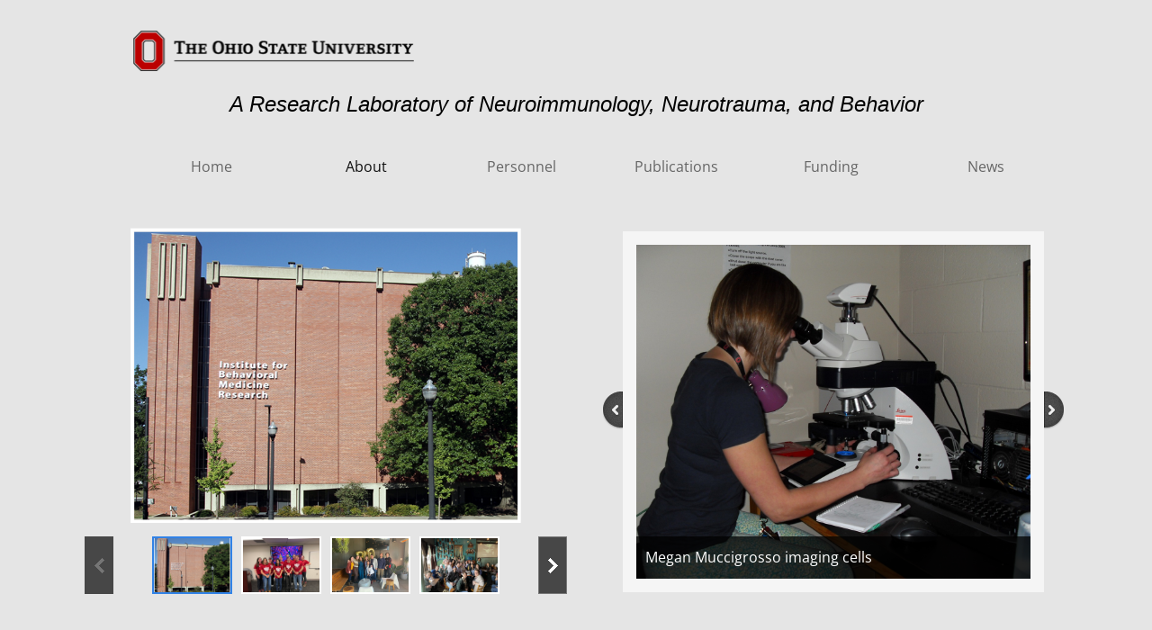

--- FILE ---
content_type: text/html; charset=utf-8
request_url: https://www.godboutlaboratory.com/about.html
body_size: 11198
content:
 <!DOCTYPE html><html lang="en" dir="ltr" data-tcc-ignore=""><head><title>About</title><meta http-equiv="content-type" content="text/html; charset=UTF-8"><meta http-equiv="X-UA-Compatible" content="IE=edge,chrome=1"><link rel="stylesheet" type="text/css" href="site.css?v="><script> if (typeof ($sf) === "undefined") { $sf = { baseUrl: "https://img1.wsimg.com/wst/v7/WSB7_J_20251020_0854_WSB-20593_6210/v2", skin: "app", preload: 0, require: { jquery: "https://img1.wsimg.com/wst/v7/WSB7_J_20251020_0854_WSB-20593_6210/v2/libs/jquery/jq.js", paths: { "wsbcore": "common/wsb/core", "knockout": "libs/knockout/knockout" } } }; } </script><script id="duel" src="//img1.wsimg.com/starfield/duel/v2.5.8/duel.js?appid=O3BkA5J1#TzNCa0E1SjF2Mi41Ljdwcm9k"></script><script> define('jquery', ['jq!starfield/jquery.mod'], function(m) { return m; }); define('appconfig', [], { documentDownloadBaseUrl: 'https://nebula.wsimg.com' }); </script><meta http-equiv="Content-Location" content="about.html"><meta name="generator" content="Starfield Technologies; Go Daddy Website Builder 7.0.5350"><meta property="og:type" content="website"><meta property="og:title" content="About"><meta property="og:site_name" content="Godbout Laboratory"><meta property="og:url" content="http://www.godboutlaboratory.com/about.html"><meta property="og:image" content="https://nebula.wsimg.com/1f6926fc6ac8c541018bd6a1438ebe69?AccessKeyId=AA9BF85A1847D8537833&disposition=0&alloworigin=1"></head><body><style data-inline-fonts>/* vietnamese */
@font-face {
  font-family: 'Allura';
  font-style: normal;
  font-weight: 400;
  src: url(https://img1.wsimg.com/gfonts/s/allura/v23/9oRPNYsQpS4zjuA_hAgWDto.woff2) format('woff2');
  unicode-range: U+0102-0103, U+0110-0111, U+0128-0129, U+0168-0169, U+01A0-01A1, U+01AF-01B0, U+0300-0301, U+0303-0304, U+0308-0309, U+0323, U+0329, U+1EA0-1EF9, U+20AB;
}
/* latin-ext */
@font-face {
  font-family: 'Allura';
  font-style: normal;
  font-weight: 400;
  src: url(https://img1.wsimg.com/gfonts/s/allura/v23/9oRPNYsQpS4zjuA_hQgWDto.woff2) format('woff2');
  unicode-range: U+0100-02BA, U+02BD-02C5, U+02C7-02CC, U+02CE-02D7, U+02DD-02FF, U+0304, U+0308, U+0329, U+1D00-1DBF, U+1E00-1E9F, U+1EF2-1EFF, U+2020, U+20A0-20AB, U+20AD-20C0, U+2113, U+2C60-2C7F, U+A720-A7FF;
}
/* latin */
@font-face {
  font-family: 'Allura';
  font-style: normal;
  font-weight: 400;
  src: url(https://img1.wsimg.com/gfonts/s/allura/v23/9oRPNYsQpS4zjuA_iwgW.woff2) format('woff2');
  unicode-range: U+0000-00FF, U+0131, U+0152-0153, U+02BB-02BC, U+02C6, U+02DA, U+02DC, U+0304, U+0308, U+0329, U+2000-206F, U+20AC, U+2122, U+2191, U+2193, U+2212, U+2215, U+FEFF, U+FFFD;
}
/* cyrillic */
@font-face {
  font-family: 'Amatic SC';
  font-style: normal;
  font-weight: 400;
  src: url(https://img1.wsimg.com/gfonts/s/amaticsc/v28/TUZyzwprpvBS1izr_vOEDuSfQZQ.woff2) format('woff2');
  unicode-range: U+0301, U+0400-045F, U+0490-0491, U+04B0-04B1, U+2116;
}
/* hebrew */
@font-face {
  font-family: 'Amatic SC';
  font-style: normal;
  font-weight: 400;
  src: url(https://img1.wsimg.com/gfonts/s/amaticsc/v28/TUZyzwprpvBS1izr_vOECOSfQZQ.woff2) format('woff2');
  unicode-range: U+0307-0308, U+0590-05FF, U+200C-2010, U+20AA, U+25CC, U+FB1D-FB4F;
}
/* vietnamese */
@font-face {
  font-family: 'Amatic SC';
  font-style: normal;
  font-weight: 400;
  src: url(https://img1.wsimg.com/gfonts/s/amaticsc/v28/TUZyzwprpvBS1izr_vOEBeSfQZQ.woff2) format('woff2');
  unicode-range: U+0102-0103, U+0110-0111, U+0128-0129, U+0168-0169, U+01A0-01A1, U+01AF-01B0, U+0300-0301, U+0303-0304, U+0308-0309, U+0323, U+0329, U+1EA0-1EF9, U+20AB;
}
/* latin-ext */
@font-face {
  font-family: 'Amatic SC';
  font-style: normal;
  font-weight: 400;
  src: url(https://img1.wsimg.com/gfonts/s/amaticsc/v28/TUZyzwprpvBS1izr_vOEBOSfQZQ.woff2) format('woff2');
  unicode-range: U+0100-02BA, U+02BD-02C5, U+02C7-02CC, U+02CE-02D7, U+02DD-02FF, U+0304, U+0308, U+0329, U+1D00-1DBF, U+1E00-1E9F, U+1EF2-1EFF, U+2020, U+20A0-20AB, U+20AD-20C0, U+2113, U+2C60-2C7F, U+A720-A7FF;
}
/* latin */
@font-face {
  font-family: 'Amatic SC';
  font-style: normal;
  font-weight: 400;
  src: url(https://img1.wsimg.com/gfonts/s/amaticsc/v28/TUZyzwprpvBS1izr_vOECuSf.woff2) format('woff2');
  unicode-range: U+0000-00FF, U+0131, U+0152-0153, U+02BB-02BC, U+02C6, U+02DA, U+02DC, U+0304, U+0308, U+0329, U+2000-206F, U+20AC, U+2122, U+2191, U+2193, U+2212, U+2215, U+FEFF, U+FFFD;
}
/* vietnamese */
@font-face {
  font-family: 'Arizonia';
  font-style: normal;
  font-weight: 400;
  src: url(https://img1.wsimg.com/gfonts/s/arizonia/v23/neIIzCemt4A5qa7mv5WOFqwKUQ.woff2) format('woff2');
  unicode-range: U+0102-0103, U+0110-0111, U+0128-0129, U+0168-0169, U+01A0-01A1, U+01AF-01B0, U+0300-0301, U+0303-0304, U+0308-0309, U+0323, U+0329, U+1EA0-1EF9, U+20AB;
}
/* latin-ext */
@font-face {
  font-family: 'Arizonia';
  font-style: normal;
  font-weight: 400;
  src: url(https://img1.wsimg.com/gfonts/s/arizonia/v23/neIIzCemt4A5qa7mv5WPFqwKUQ.woff2) format('woff2');
  unicode-range: U+0100-02BA, U+02BD-02C5, U+02C7-02CC, U+02CE-02D7, U+02DD-02FF, U+0304, U+0308, U+0329, U+1D00-1DBF, U+1E00-1E9F, U+1EF2-1EFF, U+2020, U+20A0-20AB, U+20AD-20C0, U+2113, U+2C60-2C7F, U+A720-A7FF;
}
/* latin */
@font-face {
  font-family: 'Arizonia';
  font-style: normal;
  font-weight: 400;
  src: url(https://img1.wsimg.com/gfonts/s/arizonia/v23/neIIzCemt4A5qa7mv5WBFqw.woff2) format('woff2');
  unicode-range: U+0000-00FF, U+0131, U+0152-0153, U+02BB-02BC, U+02C6, U+02DA, U+02DC, U+0304, U+0308, U+0329, U+2000-206F, U+20AC, U+2122, U+2191, U+2193, U+2212, U+2215, U+FEFF, U+FFFD;
}
/* latin */
@font-face {
  font-family: 'Averia Sans Libre';
  font-style: normal;
  font-weight: 400;
  src: url(https://img1.wsimg.com/gfonts/s/averiasanslibre/v20/ga6XaxZG_G5OvCf_rt7FH3B6BHLMEdVOEoI.woff2) format('woff2');
  unicode-range: U+0000-00FF, U+0131, U+0152-0153, U+02BB-02BC, U+02C6, U+02DA, U+02DC, U+0304, U+0308, U+0329, U+2000-206F, U+20AC, U+2122, U+2191, U+2193, U+2212, U+2215, U+FEFF, U+FFFD;
}
/* latin */
@font-face {
  font-family: 'Cabin Sketch';
  font-style: normal;
  font-weight: 400;
  src: url(https://img1.wsimg.com/gfonts/s/cabinsketch/v23/QGYpz_kZZAGCONcK2A4bGOj8mNhN.woff2) format('woff2');
  unicode-range: U+0000-00FF, U+0131, U+0152-0153, U+02BB-02BC, U+02C6, U+02DA, U+02DC, U+0304, U+0308, U+0329, U+2000-206F, U+20AC, U+2122, U+2191, U+2193, U+2212, U+2215, U+FEFF, U+FFFD;
}
/* vietnamese */
@font-face {
  font-family: 'Francois One';
  font-style: normal;
  font-weight: 400;
  src: url(https://img1.wsimg.com/gfonts/s/francoisone/v22/_Xmr-H4zszafZw3A-KPSZut9zgiRi_Y.woff2) format('woff2');
  unicode-range: U+0102-0103, U+0110-0111, U+0128-0129, U+0168-0169, U+01A0-01A1, U+01AF-01B0, U+0300-0301, U+0303-0304, U+0308-0309, U+0323, U+0329, U+1EA0-1EF9, U+20AB;
}
/* latin-ext */
@font-face {
  font-family: 'Francois One';
  font-style: normal;
  font-weight: 400;
  src: url(https://img1.wsimg.com/gfonts/s/francoisone/v22/_Xmr-H4zszafZw3A-KPSZut9zwiRi_Y.woff2) format('woff2');
  unicode-range: U+0100-02BA, U+02BD-02C5, U+02C7-02CC, U+02CE-02D7, U+02DD-02FF, U+0304, U+0308, U+0329, U+1D00-1DBF, U+1E00-1E9F, U+1EF2-1EFF, U+2020, U+20A0-20AB, U+20AD-20C0, U+2113, U+2C60-2C7F, U+A720-A7FF;
}
/* latin */
@font-face {
  font-family: 'Francois One';
  font-style: normal;
  font-weight: 400;
  src: url(https://img1.wsimg.com/gfonts/s/francoisone/v22/_Xmr-H4zszafZw3A-KPSZut9wQiR.woff2) format('woff2');
  unicode-range: U+0000-00FF, U+0131, U+0152-0153, U+02BB-02BC, U+02C6, U+02DA, U+02DC, U+0304, U+0308, U+0329, U+2000-206F, U+20AC, U+2122, U+2191, U+2193, U+2212, U+2215, U+FEFF, U+FFFD;
}
/* latin-ext */
@font-face {
  font-family: 'Fredericka the Great';
  font-style: normal;
  font-weight: 400;
  src: url(https://img1.wsimg.com/gfonts/s/frederickathegreat/v23/9Bt33CxNwt7aOctW2xjbCstzwVKsIBVV--StxbcVcg.woff2) format('woff2');
  unicode-range: U+0100-02BA, U+02BD-02C5, U+02C7-02CC, U+02CE-02D7, U+02DD-02FF, U+0304, U+0308, U+0329, U+1D00-1DBF, U+1E00-1E9F, U+1EF2-1EFF, U+2020, U+20A0-20AB, U+20AD-20C0, U+2113, U+2C60-2C7F, U+A720-A7FF;
}
/* latin */
@font-face {
  font-family: 'Fredericka the Great';
  font-style: normal;
  font-weight: 400;
  src: url(https://img1.wsimg.com/gfonts/s/frederickathegreat/v23/9Bt33CxNwt7aOctW2xjbCstzwVKsIBVV--Sjxbc.woff2) format('woff2');
  unicode-range: U+0000-00FF, U+0131, U+0152-0153, U+02BB-02BC, U+02C6, U+02DA, U+02DC, U+0304, U+0308, U+0329, U+2000-206F, U+20AC, U+2122, U+2191, U+2193, U+2212, U+2215, U+FEFF, U+FFFD;
}
/* latin */
@font-face {
  font-family: 'Jacques Francois Shadow';
  font-style: normal;
  font-weight: 400;
  src: url(https://img1.wsimg.com/gfonts/s/jacquesfrancoisshadow/v27/KR1FBtOz8PKTMk-kqdkLVrvR0ECFrB6Pin-2_p8Suno.woff2) format('woff2');
  unicode-range: U+0000-00FF, U+0131, U+0152-0153, U+02BB-02BC, U+02C6, U+02DA, U+02DC, U+0304, U+0308, U+0329, U+2000-206F, U+20AC, U+2122, U+2191, U+2193, U+2212, U+2215, U+FEFF, U+FFFD;
}
/* latin */
@font-face {
  font-family: 'Josefin Slab';
  font-style: normal;
  font-weight: 400;
  src: url(https://img1.wsimg.com/gfonts/s/josefinslab/v29/lW-swjwOK3Ps5GSJlNNkMalNpiZe_ldbOR4W71msR349Kg.woff2) format('woff2');
  unicode-range: U+0000-00FF, U+0131, U+0152-0153, U+02BB-02BC, U+02C6, U+02DA, U+02DC, U+0304, U+0308, U+0329, U+2000-206F, U+20AC, U+2122, U+2191, U+2193, U+2212, U+2215, U+FEFF, U+FFFD;
}
/* latin-ext */
@font-face {
  font-family: 'Kaushan Script';
  font-style: normal;
  font-weight: 400;
  src: url(https://img1.wsimg.com/gfonts/s/kaushanscript/v19/vm8vdRfvXFLG3OLnsO15WYS5DG72wNJHMw.woff2) format('woff2');
  unicode-range: U+0100-02BA, U+02BD-02C5, U+02C7-02CC, U+02CE-02D7, U+02DD-02FF, U+0304, U+0308, U+0329, U+1D00-1DBF, U+1E00-1E9F, U+1EF2-1EFF, U+2020, U+20A0-20AB, U+20AD-20C0, U+2113, U+2C60-2C7F, U+A720-A7FF;
}
/* latin */
@font-face {
  font-family: 'Kaushan Script';
  font-style: normal;
  font-weight: 400;
  src: url(https://img1.wsimg.com/gfonts/s/kaushanscript/v19/vm8vdRfvXFLG3OLnsO15WYS5DG74wNI.woff2) format('woff2');
  unicode-range: U+0000-00FF, U+0131, U+0152-0153, U+02BB-02BC, U+02C6, U+02DA, U+02DC, U+0304, U+0308, U+0329, U+2000-206F, U+20AC, U+2122, U+2191, U+2193, U+2212, U+2215, U+FEFF, U+FFFD;
}
/* latin-ext */
@font-face {
  font-family: 'Love Ya Like A Sister';
  font-style: normal;
  font-weight: 400;
  src: url(https://img1.wsimg.com/gfonts/s/loveyalikeasister/v23/R70EjzUBlOqPeouhFDfR80-0FhOqJubN-BeL-3xdgGE.woff2) format('woff2');
  unicode-range: U+0100-02BA, U+02BD-02C5, U+02C7-02CC, U+02CE-02D7, U+02DD-02FF, U+0304, U+0308, U+0329, U+1D00-1DBF, U+1E00-1E9F, U+1EF2-1EFF, U+2020, U+20A0-20AB, U+20AD-20C0, U+2113, U+2C60-2C7F, U+A720-A7FF;
}
/* latin */
@font-face {
  font-family: 'Love Ya Like A Sister';
  font-style: normal;
  font-weight: 400;
  src: url(https://img1.wsimg.com/gfonts/s/loveyalikeasister/v23/R70EjzUBlOqPeouhFDfR80-0FhOqJubN-BeL9Xxd.woff2) format('woff2');
  unicode-range: U+0000-00FF, U+0131, U+0152-0153, U+02BB-02BC, U+02C6, U+02DA, U+02DC, U+0304, U+0308, U+0329, U+2000-206F, U+20AC, U+2122, U+2191, U+2193, U+2212, U+2215, U+FEFF, U+FFFD;
}
/* cyrillic-ext */
@font-face {
  font-family: 'Merriweather';
  font-style: normal;
  font-weight: 400;
  font-stretch: 100%;
  src: url(https://img1.wsimg.com/gfonts/s/merriweather/v33/u-4D0qyriQwlOrhSvowK_l5UcA6zuSYEqOzpPe3HOZJ5eX1WtLaQwmYiScCmDxhtNOKl8yDr3icaGV31GvU.woff2) format('woff2');
  unicode-range: U+0460-052F, U+1C80-1C8A, U+20B4, U+2DE0-2DFF, U+A640-A69F, U+FE2E-FE2F;
}
/* cyrillic */
@font-face {
  font-family: 'Merriweather';
  font-style: normal;
  font-weight: 400;
  font-stretch: 100%;
  src: url(https://img1.wsimg.com/gfonts/s/merriweather/v33/u-4D0qyriQwlOrhSvowK_l5UcA6zuSYEqOzpPe3HOZJ5eX1WtLaQwmYiScCmDxhtNOKl8yDr3icaEF31GvU.woff2) format('woff2');
  unicode-range: U+0301, U+0400-045F, U+0490-0491, U+04B0-04B1, U+2116;
}
/* vietnamese */
@font-face {
  font-family: 'Merriweather';
  font-style: normal;
  font-weight: 400;
  font-stretch: 100%;
  src: url(https://img1.wsimg.com/gfonts/s/merriweather/v33/u-4D0qyriQwlOrhSvowK_l5UcA6zuSYEqOzpPe3HOZJ5eX1WtLaQwmYiScCmDxhtNOKl8yDr3icaG131GvU.woff2) format('woff2');
  unicode-range: U+0102-0103, U+0110-0111, U+0128-0129, U+0168-0169, U+01A0-01A1, U+01AF-01B0, U+0300-0301, U+0303-0304, U+0308-0309, U+0323, U+0329, U+1EA0-1EF9, U+20AB;
}
/* latin-ext */
@font-face {
  font-family: 'Merriweather';
  font-style: normal;
  font-weight: 400;
  font-stretch: 100%;
  src: url(https://img1.wsimg.com/gfonts/s/merriweather/v33/u-4D0qyriQwlOrhSvowK_l5UcA6zuSYEqOzpPe3HOZJ5eX1WtLaQwmYiScCmDxhtNOKl8yDr3icaGl31GvU.woff2) format('woff2');
  unicode-range: U+0100-02BA, U+02BD-02C5, U+02C7-02CC, U+02CE-02D7, U+02DD-02FF, U+0304, U+0308, U+0329, U+1D00-1DBF, U+1E00-1E9F, U+1EF2-1EFF, U+2020, U+20A0-20AB, U+20AD-20C0, U+2113, U+2C60-2C7F, U+A720-A7FF;
}
/* latin */
@font-face {
  font-family: 'Merriweather';
  font-style: normal;
  font-weight: 400;
  font-stretch: 100%;
  src: url(https://img1.wsimg.com/gfonts/s/merriweather/v33/u-4D0qyriQwlOrhSvowK_l5UcA6zuSYEqOzpPe3HOZJ5eX1WtLaQwmYiScCmDxhtNOKl8yDr3icaFF31.woff2) format('woff2');
  unicode-range: U+0000-00FF, U+0131, U+0152-0153, U+02BB-02BC, U+02C6, U+02DA, U+02DC, U+0304, U+0308, U+0329, U+2000-206F, U+20AC, U+2122, U+2191, U+2193, U+2212, U+2215, U+FEFF, U+FFFD;
}
/* latin-ext */
@font-face {
  font-family: 'Offside';
  font-style: normal;
  font-weight: 400;
  src: url(https://img1.wsimg.com/gfonts/s/offside/v26/HI_KiYMWKa9QrAykc5joR6-d.woff2) format('woff2');
  unicode-range: U+0100-02BA, U+02BD-02C5, U+02C7-02CC, U+02CE-02D7, U+02DD-02FF, U+0304, U+0308, U+0329, U+1D00-1DBF, U+1E00-1E9F, U+1EF2-1EFF, U+2020, U+20A0-20AB, U+20AD-20C0, U+2113, U+2C60-2C7F, U+A720-A7FF;
}
/* latin */
@font-face {
  font-family: 'Offside';
  font-style: normal;
  font-weight: 400;
  src: url(https://img1.wsimg.com/gfonts/s/offside/v26/HI_KiYMWKa9QrAykc5boRw.woff2) format('woff2');
  unicode-range: U+0000-00FF, U+0131, U+0152-0153, U+02BB-02BC, U+02C6, U+02DA, U+02DC, U+0304, U+0308, U+0329, U+2000-206F, U+20AC, U+2122, U+2191, U+2193, U+2212, U+2215, U+FEFF, U+FFFD;
}
/* cyrillic-ext */
@font-face {
  font-family: 'Open Sans';
  font-style: normal;
  font-weight: 400;
  font-stretch: 100%;
  src: url(https://img1.wsimg.com/gfonts/s/opensans/v44/memSYaGs126MiZpBA-UvWbX2vVnXBbObj2OVZyOOSr4dVJWUgsjZ0B4taVIGxA.woff2) format('woff2');
  unicode-range: U+0460-052F, U+1C80-1C8A, U+20B4, U+2DE0-2DFF, U+A640-A69F, U+FE2E-FE2F;
}
/* cyrillic */
@font-face {
  font-family: 'Open Sans';
  font-style: normal;
  font-weight: 400;
  font-stretch: 100%;
  src: url(https://img1.wsimg.com/gfonts/s/opensans/v44/memSYaGs126MiZpBA-UvWbX2vVnXBbObj2OVZyOOSr4dVJWUgsjZ0B4kaVIGxA.woff2) format('woff2');
  unicode-range: U+0301, U+0400-045F, U+0490-0491, U+04B0-04B1, U+2116;
}
/* greek-ext */
@font-face {
  font-family: 'Open Sans';
  font-style: normal;
  font-weight: 400;
  font-stretch: 100%;
  src: url(https://img1.wsimg.com/gfonts/s/opensans/v44/memSYaGs126MiZpBA-UvWbX2vVnXBbObj2OVZyOOSr4dVJWUgsjZ0B4saVIGxA.woff2) format('woff2');
  unicode-range: U+1F00-1FFF;
}
/* greek */
@font-face {
  font-family: 'Open Sans';
  font-style: normal;
  font-weight: 400;
  font-stretch: 100%;
  src: url(https://img1.wsimg.com/gfonts/s/opensans/v44/memSYaGs126MiZpBA-UvWbX2vVnXBbObj2OVZyOOSr4dVJWUgsjZ0B4jaVIGxA.woff2) format('woff2');
  unicode-range: U+0370-0377, U+037A-037F, U+0384-038A, U+038C, U+038E-03A1, U+03A3-03FF;
}
/* hebrew */
@font-face {
  font-family: 'Open Sans';
  font-style: normal;
  font-weight: 400;
  font-stretch: 100%;
  src: url(https://img1.wsimg.com/gfonts/s/opensans/v44/memSYaGs126MiZpBA-UvWbX2vVnXBbObj2OVZyOOSr4dVJWUgsjZ0B4iaVIGxA.woff2) format('woff2');
  unicode-range: U+0307-0308, U+0590-05FF, U+200C-2010, U+20AA, U+25CC, U+FB1D-FB4F;
}
/* math */
@font-face {
  font-family: 'Open Sans';
  font-style: normal;
  font-weight: 400;
  font-stretch: 100%;
  src: url(https://img1.wsimg.com/gfonts/s/opensans/v44/memSYaGs126MiZpBA-UvWbX2vVnXBbObj2OVZyOOSr4dVJWUgsjZ0B5caVIGxA.woff2) format('woff2');
  unicode-range: U+0302-0303, U+0305, U+0307-0308, U+0310, U+0312, U+0315, U+031A, U+0326-0327, U+032C, U+032F-0330, U+0332-0333, U+0338, U+033A, U+0346, U+034D, U+0391-03A1, U+03A3-03A9, U+03B1-03C9, U+03D1, U+03D5-03D6, U+03F0-03F1, U+03F4-03F5, U+2016-2017, U+2034-2038, U+203C, U+2040, U+2043, U+2047, U+2050, U+2057, U+205F, U+2070-2071, U+2074-208E, U+2090-209C, U+20D0-20DC, U+20E1, U+20E5-20EF, U+2100-2112, U+2114-2115, U+2117-2121, U+2123-214F, U+2190, U+2192, U+2194-21AE, U+21B0-21E5, U+21F1-21F2, U+21F4-2211, U+2213-2214, U+2216-22FF, U+2308-230B, U+2310, U+2319, U+231C-2321, U+2336-237A, U+237C, U+2395, U+239B-23B7, U+23D0, U+23DC-23E1, U+2474-2475, U+25AF, U+25B3, U+25B7, U+25BD, U+25C1, U+25CA, U+25CC, U+25FB, U+266D-266F, U+27C0-27FF, U+2900-2AFF, U+2B0E-2B11, U+2B30-2B4C, U+2BFE, U+3030, U+FF5B, U+FF5D, U+1D400-1D7FF, U+1EE00-1EEFF;
}
/* symbols */
@font-face {
  font-family: 'Open Sans';
  font-style: normal;
  font-weight: 400;
  font-stretch: 100%;
  src: url(https://img1.wsimg.com/gfonts/s/opensans/v44/memSYaGs126MiZpBA-UvWbX2vVnXBbObj2OVZyOOSr4dVJWUgsjZ0B5OaVIGxA.woff2) format('woff2');
  unicode-range: U+0001-000C, U+000E-001F, U+007F-009F, U+20DD-20E0, U+20E2-20E4, U+2150-218F, U+2190, U+2192, U+2194-2199, U+21AF, U+21E6-21F0, U+21F3, U+2218-2219, U+2299, U+22C4-22C6, U+2300-243F, U+2440-244A, U+2460-24FF, U+25A0-27BF, U+2800-28FF, U+2921-2922, U+2981, U+29BF, U+29EB, U+2B00-2BFF, U+4DC0-4DFF, U+FFF9-FFFB, U+10140-1018E, U+10190-1019C, U+101A0, U+101D0-101FD, U+102E0-102FB, U+10E60-10E7E, U+1D2C0-1D2D3, U+1D2E0-1D37F, U+1F000-1F0FF, U+1F100-1F1AD, U+1F1E6-1F1FF, U+1F30D-1F30F, U+1F315, U+1F31C, U+1F31E, U+1F320-1F32C, U+1F336, U+1F378, U+1F37D, U+1F382, U+1F393-1F39F, U+1F3A7-1F3A8, U+1F3AC-1F3AF, U+1F3C2, U+1F3C4-1F3C6, U+1F3CA-1F3CE, U+1F3D4-1F3E0, U+1F3ED, U+1F3F1-1F3F3, U+1F3F5-1F3F7, U+1F408, U+1F415, U+1F41F, U+1F426, U+1F43F, U+1F441-1F442, U+1F444, U+1F446-1F449, U+1F44C-1F44E, U+1F453, U+1F46A, U+1F47D, U+1F4A3, U+1F4B0, U+1F4B3, U+1F4B9, U+1F4BB, U+1F4BF, U+1F4C8-1F4CB, U+1F4D6, U+1F4DA, U+1F4DF, U+1F4E3-1F4E6, U+1F4EA-1F4ED, U+1F4F7, U+1F4F9-1F4FB, U+1F4FD-1F4FE, U+1F503, U+1F507-1F50B, U+1F50D, U+1F512-1F513, U+1F53E-1F54A, U+1F54F-1F5FA, U+1F610, U+1F650-1F67F, U+1F687, U+1F68D, U+1F691, U+1F694, U+1F698, U+1F6AD, U+1F6B2, U+1F6B9-1F6BA, U+1F6BC, U+1F6C6-1F6CF, U+1F6D3-1F6D7, U+1F6E0-1F6EA, U+1F6F0-1F6F3, U+1F6F7-1F6FC, U+1F700-1F7FF, U+1F800-1F80B, U+1F810-1F847, U+1F850-1F859, U+1F860-1F887, U+1F890-1F8AD, U+1F8B0-1F8BB, U+1F8C0-1F8C1, U+1F900-1F90B, U+1F93B, U+1F946, U+1F984, U+1F996, U+1F9E9, U+1FA00-1FA6F, U+1FA70-1FA7C, U+1FA80-1FA89, U+1FA8F-1FAC6, U+1FACE-1FADC, U+1FADF-1FAE9, U+1FAF0-1FAF8, U+1FB00-1FBFF;
}
/* vietnamese */
@font-face {
  font-family: 'Open Sans';
  font-style: normal;
  font-weight: 400;
  font-stretch: 100%;
  src: url(https://img1.wsimg.com/gfonts/s/opensans/v44/memSYaGs126MiZpBA-UvWbX2vVnXBbObj2OVZyOOSr4dVJWUgsjZ0B4vaVIGxA.woff2) format('woff2');
  unicode-range: U+0102-0103, U+0110-0111, U+0128-0129, U+0168-0169, U+01A0-01A1, U+01AF-01B0, U+0300-0301, U+0303-0304, U+0308-0309, U+0323, U+0329, U+1EA0-1EF9, U+20AB;
}
/* latin-ext */
@font-face {
  font-family: 'Open Sans';
  font-style: normal;
  font-weight: 400;
  font-stretch: 100%;
  src: url(https://img1.wsimg.com/gfonts/s/opensans/v44/memSYaGs126MiZpBA-UvWbX2vVnXBbObj2OVZyOOSr4dVJWUgsjZ0B4uaVIGxA.woff2) format('woff2');
  unicode-range: U+0100-02BA, U+02BD-02C5, U+02C7-02CC, U+02CE-02D7, U+02DD-02FF, U+0304, U+0308, U+0329, U+1D00-1DBF, U+1E00-1E9F, U+1EF2-1EFF, U+2020, U+20A0-20AB, U+20AD-20C0, U+2113, U+2C60-2C7F, U+A720-A7FF;
}
/* latin */
@font-face {
  font-family: 'Open Sans';
  font-style: normal;
  font-weight: 400;
  font-stretch: 100%;
  src: url(https://img1.wsimg.com/gfonts/s/opensans/v44/memSYaGs126MiZpBA-UvWbX2vVnXBbObj2OVZyOOSr4dVJWUgsjZ0B4gaVI.woff2) format('woff2');
  unicode-range: U+0000-00FF, U+0131, U+0152-0153, U+02BB-02BC, U+02C6, U+02DA, U+02DC, U+0304, U+0308, U+0329, U+2000-206F, U+20AC, U+2122, U+2191, U+2193, U+2212, U+2215, U+FEFF, U+FFFD;
}
/* cyrillic-ext */
@font-face {
  font-family: 'Oswald';
  font-style: normal;
  font-weight: 400;
  src: url(https://img1.wsimg.com/gfonts/s/oswald/v57/TK3_WkUHHAIjg75cFRf3bXL8LICs1_FvsUtiZTaR.woff2) format('woff2');
  unicode-range: U+0460-052F, U+1C80-1C8A, U+20B4, U+2DE0-2DFF, U+A640-A69F, U+FE2E-FE2F;
}
/* cyrillic */
@font-face {
  font-family: 'Oswald';
  font-style: normal;
  font-weight: 400;
  src: url(https://img1.wsimg.com/gfonts/s/oswald/v57/TK3_WkUHHAIjg75cFRf3bXL8LICs1_FvsUJiZTaR.woff2) format('woff2');
  unicode-range: U+0301, U+0400-045F, U+0490-0491, U+04B0-04B1, U+2116;
}
/* vietnamese */
@font-face {
  font-family: 'Oswald';
  font-style: normal;
  font-weight: 400;
  src: url(https://img1.wsimg.com/gfonts/s/oswald/v57/TK3_WkUHHAIjg75cFRf3bXL8LICs1_FvsUliZTaR.woff2) format('woff2');
  unicode-range: U+0102-0103, U+0110-0111, U+0128-0129, U+0168-0169, U+01A0-01A1, U+01AF-01B0, U+0300-0301, U+0303-0304, U+0308-0309, U+0323, U+0329, U+1EA0-1EF9, U+20AB;
}
/* latin-ext */
@font-face {
  font-family: 'Oswald';
  font-style: normal;
  font-weight: 400;
  src: url(https://img1.wsimg.com/gfonts/s/oswald/v57/TK3_WkUHHAIjg75cFRf3bXL8LICs1_FvsUhiZTaR.woff2) format('woff2');
  unicode-range: U+0100-02BA, U+02BD-02C5, U+02C7-02CC, U+02CE-02D7, U+02DD-02FF, U+0304, U+0308, U+0329, U+1D00-1DBF, U+1E00-1E9F, U+1EF2-1EFF, U+2020, U+20A0-20AB, U+20AD-20C0, U+2113, U+2C60-2C7F, U+A720-A7FF;
}
/* latin */
@font-face {
  font-family: 'Oswald';
  font-style: normal;
  font-weight: 400;
  src: url(https://img1.wsimg.com/gfonts/s/oswald/v57/TK3_WkUHHAIjg75cFRf3bXL8LICs1_FvsUZiZQ.woff2) format('woff2');
  unicode-range: U+0000-00FF, U+0131, U+0152-0153, U+02BB-02BC, U+02C6, U+02DA, U+02DC, U+0304, U+0308, U+0329, U+2000-206F, U+20AC, U+2122, U+2191, U+2193, U+2212, U+2215, U+FEFF, U+FFFD;
}
/* latin-ext */
@font-face {
  font-family: 'Over the Rainbow';
  font-style: normal;
  font-weight: 400;
  src: url(https://img1.wsimg.com/gfonts/s/overtherainbow/v23/11haGoXG1k_HKhMLUWz7Mc7vvW5ulvqs9eA2.woff2) format('woff2');
  unicode-range: U+0100-02BA, U+02BD-02C5, U+02C7-02CC, U+02CE-02D7, U+02DD-02FF, U+0304, U+0308, U+0329, U+1D00-1DBF, U+1E00-1E9F, U+1EF2-1EFF, U+2020, U+20A0-20AB, U+20AD-20C0, U+2113, U+2C60-2C7F, U+A720-A7FF;
}
/* latin */
@font-face {
  font-family: 'Over the Rainbow';
  font-style: normal;
  font-weight: 400;
  src: url(https://img1.wsimg.com/gfonts/s/overtherainbow/v23/11haGoXG1k_HKhMLUWz7Mc7vvW5ulvSs9Q.woff2) format('woff2');
  unicode-range: U+0000-00FF, U+0131, U+0152-0153, U+02BB-02BC, U+02C6, U+02DA, U+02DC, U+0304, U+0308, U+0329, U+2000-206F, U+20AC, U+2122, U+2191, U+2193, U+2212, U+2215, U+FEFF, U+FFFD;
}
/* cyrillic-ext */
@font-face {
  font-family: 'Pacifico';
  font-style: normal;
  font-weight: 400;
  src: url(https://img1.wsimg.com/gfonts/s/pacifico/v23/FwZY7-Qmy14u9lezJ-6K6MmTpA.woff2) format('woff2');
  unicode-range: U+0460-052F, U+1C80-1C8A, U+20B4, U+2DE0-2DFF, U+A640-A69F, U+FE2E-FE2F;
}
/* cyrillic */
@font-face {
  font-family: 'Pacifico';
  font-style: normal;
  font-weight: 400;
  src: url(https://img1.wsimg.com/gfonts/s/pacifico/v23/FwZY7-Qmy14u9lezJ-6D6MmTpA.woff2) format('woff2');
  unicode-range: U+0301, U+0400-045F, U+0490-0491, U+04B0-04B1, U+2116;
}
/* vietnamese */
@font-face {
  font-family: 'Pacifico';
  font-style: normal;
  font-weight: 400;
  src: url(https://img1.wsimg.com/gfonts/s/pacifico/v23/FwZY7-Qmy14u9lezJ-6I6MmTpA.woff2) format('woff2');
  unicode-range: U+0102-0103, U+0110-0111, U+0128-0129, U+0168-0169, U+01A0-01A1, U+01AF-01B0, U+0300-0301, U+0303-0304, U+0308-0309, U+0323, U+0329, U+1EA0-1EF9, U+20AB;
}
/* latin-ext */
@font-face {
  font-family: 'Pacifico';
  font-style: normal;
  font-weight: 400;
  src: url(https://img1.wsimg.com/gfonts/s/pacifico/v23/FwZY7-Qmy14u9lezJ-6J6MmTpA.woff2) format('woff2');
  unicode-range: U+0100-02BA, U+02BD-02C5, U+02C7-02CC, U+02CE-02D7, U+02DD-02FF, U+0304, U+0308, U+0329, U+1D00-1DBF, U+1E00-1E9F, U+1EF2-1EFF, U+2020, U+20A0-20AB, U+20AD-20C0, U+2113, U+2C60-2C7F, U+A720-A7FF;
}
/* latin */
@font-face {
  font-family: 'Pacifico';
  font-style: normal;
  font-weight: 400;
  src: url(https://img1.wsimg.com/gfonts/s/pacifico/v23/FwZY7-Qmy14u9lezJ-6H6Mk.woff2) format('woff2');
  unicode-range: U+0000-00FF, U+0131, U+0152-0153, U+02BB-02BC, U+02C6, U+02DA, U+02DC, U+0304, U+0308, U+0329, U+2000-206F, U+20AC, U+2122, U+2191, U+2193, U+2212, U+2215, U+FEFF, U+FFFD;
}
/* latin-ext */
@font-face {
  font-family: 'Romanesco';
  font-style: normal;
  font-weight: 400;
  src: url(https://img1.wsimg.com/gfonts/s/romanesco/v22/w8gYH2ozQOY7_r_J7mSX1XYKmOo.woff2) format('woff2');
  unicode-range: U+0100-02BA, U+02BD-02C5, U+02C7-02CC, U+02CE-02D7, U+02DD-02FF, U+0304, U+0308, U+0329, U+1D00-1DBF, U+1E00-1E9F, U+1EF2-1EFF, U+2020, U+20A0-20AB, U+20AD-20C0, U+2113, U+2C60-2C7F, U+A720-A7FF;
}
/* latin */
@font-face {
  font-family: 'Romanesco';
  font-style: normal;
  font-weight: 400;
  src: url(https://img1.wsimg.com/gfonts/s/romanesco/v22/w8gYH2ozQOY7_r_J7mSX23YK.woff2) format('woff2');
  unicode-range: U+0000-00FF, U+0131, U+0152-0153, U+02BB-02BC, U+02C6, U+02DA, U+02DC, U+0304, U+0308, U+0329, U+2000-206F, U+20AC, U+2122, U+2191, U+2193, U+2212, U+2215, U+FEFF, U+FFFD;
}
/* latin-ext */
@font-face {
  font-family: 'Sacramento';
  font-style: normal;
  font-weight: 400;
  src: url(https://img1.wsimg.com/gfonts/s/sacramento/v17/buEzpo6gcdjy0EiZMBUG4CMf_exL.woff2) format('woff2');
  unicode-range: U+0100-02BA, U+02BD-02C5, U+02C7-02CC, U+02CE-02D7, U+02DD-02FF, U+0304, U+0308, U+0329, U+1D00-1DBF, U+1E00-1E9F, U+1EF2-1EFF, U+2020, U+20A0-20AB, U+20AD-20C0, U+2113, U+2C60-2C7F, U+A720-A7FF;
}
/* latin */
@font-face {
  font-family: 'Sacramento';
  font-style: normal;
  font-weight: 400;
  src: url(https://img1.wsimg.com/gfonts/s/sacramento/v17/buEzpo6gcdjy0EiZMBUG4C0f_Q.woff2) format('woff2');
  unicode-range: U+0000-00FF, U+0131, U+0152-0153, U+02BB-02BC, U+02C6, U+02DA, U+02DC, U+0304, U+0308, U+0329, U+2000-206F, U+20AC, U+2122, U+2191, U+2193, U+2212, U+2215, U+FEFF, U+FFFD;
}
/* latin-ext */
@font-face {
  font-family: 'Seaweed Script';
  font-style: normal;
  font-weight: 400;
  src: url(https://img1.wsimg.com/gfonts/s/seaweedscript/v17/bx6cNx6Tne2pxOATYE8C_Rsoe3WA8qY2VQ.woff2) format('woff2');
  unicode-range: U+0100-02BA, U+02BD-02C5, U+02C7-02CC, U+02CE-02D7, U+02DD-02FF, U+0304, U+0308, U+0329, U+1D00-1DBF, U+1E00-1E9F, U+1EF2-1EFF, U+2020, U+20A0-20AB, U+20AD-20C0, U+2113, U+2C60-2C7F, U+A720-A7FF;
}
/* latin */
@font-face {
  font-family: 'Seaweed Script';
  font-style: normal;
  font-weight: 400;
  src: url(https://img1.wsimg.com/gfonts/s/seaweedscript/v17/bx6cNx6Tne2pxOATYE8C_Rsoe3WO8qY.woff2) format('woff2');
  unicode-range: U+0000-00FF, U+0131, U+0152-0153, U+02BB-02BC, U+02C6, U+02DA, U+02DC, U+0304, U+0308, U+0329, U+2000-206F, U+20AC, U+2122, U+2191, U+2193, U+2212, U+2215, U+FEFF, U+FFFD;
}
/* latin-ext */
@font-face {
  font-family: 'Special Elite';
  font-style: normal;
  font-weight: 400;
  src: url(https://img1.wsimg.com/gfonts/s/specialelite/v20/XLYgIZbkc4JPUL5CVArUVL0ntn4OSEFt.woff2) format('woff2');
  unicode-range: U+0100-02BA, U+02BD-02C5, U+02C7-02CC, U+02CE-02D7, U+02DD-02FF, U+0304, U+0308, U+0329, U+1D00-1DBF, U+1E00-1E9F, U+1EF2-1EFF, U+2020, U+20A0-20AB, U+20AD-20C0, U+2113, U+2C60-2C7F, U+A720-A7FF;
}
/* latin */
@font-face {
  font-family: 'Special Elite';
  font-style: normal;
  font-weight: 400;
  src: url(https://img1.wsimg.com/gfonts/s/specialelite/v20/XLYgIZbkc4JPUL5CVArUVL0ntnAOSA.woff2) format('woff2');
  unicode-range: U+0000-00FF, U+0131, U+0152-0153, U+02BB-02BC, U+02C6, U+02DA, U+02DC, U+0304, U+0308, U+0329, U+2000-206F, U+20AC, U+2122, U+2191, U+2193, U+2212, U+2215, U+FEFF, U+FFFD;
}

/* cyrillic-ext */
@font-face {
  font-family: 'Open Sans';
  font-style: normal;
  font-weight: 400;
  font-stretch: 100%;
  src: url(https://img1.wsimg.com/gfonts/s/opensans/v44/memSYaGs126MiZpBA-UvWbX2vVnXBbObj2OVZyOOSr4dVJWUgsjZ0B4taVIGxA.woff2) format('woff2');
  unicode-range: U+0460-052F, U+1C80-1C8A, U+20B4, U+2DE0-2DFF, U+A640-A69F, U+FE2E-FE2F;
}
/* cyrillic */
@font-face {
  font-family: 'Open Sans';
  font-style: normal;
  font-weight: 400;
  font-stretch: 100%;
  src: url(https://img1.wsimg.com/gfonts/s/opensans/v44/memSYaGs126MiZpBA-UvWbX2vVnXBbObj2OVZyOOSr4dVJWUgsjZ0B4kaVIGxA.woff2) format('woff2');
  unicode-range: U+0301, U+0400-045F, U+0490-0491, U+04B0-04B1, U+2116;
}
/* greek-ext */
@font-face {
  font-family: 'Open Sans';
  font-style: normal;
  font-weight: 400;
  font-stretch: 100%;
  src: url(https://img1.wsimg.com/gfonts/s/opensans/v44/memSYaGs126MiZpBA-UvWbX2vVnXBbObj2OVZyOOSr4dVJWUgsjZ0B4saVIGxA.woff2) format('woff2');
  unicode-range: U+1F00-1FFF;
}
/* greek */
@font-face {
  font-family: 'Open Sans';
  font-style: normal;
  font-weight: 400;
  font-stretch: 100%;
  src: url(https://img1.wsimg.com/gfonts/s/opensans/v44/memSYaGs126MiZpBA-UvWbX2vVnXBbObj2OVZyOOSr4dVJWUgsjZ0B4jaVIGxA.woff2) format('woff2');
  unicode-range: U+0370-0377, U+037A-037F, U+0384-038A, U+038C, U+038E-03A1, U+03A3-03FF;
}
/* hebrew */
@font-face {
  font-family: 'Open Sans';
  font-style: normal;
  font-weight: 400;
  font-stretch: 100%;
  src: url(https://img1.wsimg.com/gfonts/s/opensans/v44/memSYaGs126MiZpBA-UvWbX2vVnXBbObj2OVZyOOSr4dVJWUgsjZ0B4iaVIGxA.woff2) format('woff2');
  unicode-range: U+0307-0308, U+0590-05FF, U+200C-2010, U+20AA, U+25CC, U+FB1D-FB4F;
}
/* math */
@font-face {
  font-family: 'Open Sans';
  font-style: normal;
  font-weight: 400;
  font-stretch: 100%;
  src: url(https://img1.wsimg.com/gfonts/s/opensans/v44/memSYaGs126MiZpBA-UvWbX2vVnXBbObj2OVZyOOSr4dVJWUgsjZ0B5caVIGxA.woff2) format('woff2');
  unicode-range: U+0302-0303, U+0305, U+0307-0308, U+0310, U+0312, U+0315, U+031A, U+0326-0327, U+032C, U+032F-0330, U+0332-0333, U+0338, U+033A, U+0346, U+034D, U+0391-03A1, U+03A3-03A9, U+03B1-03C9, U+03D1, U+03D5-03D6, U+03F0-03F1, U+03F4-03F5, U+2016-2017, U+2034-2038, U+203C, U+2040, U+2043, U+2047, U+2050, U+2057, U+205F, U+2070-2071, U+2074-208E, U+2090-209C, U+20D0-20DC, U+20E1, U+20E5-20EF, U+2100-2112, U+2114-2115, U+2117-2121, U+2123-214F, U+2190, U+2192, U+2194-21AE, U+21B0-21E5, U+21F1-21F2, U+21F4-2211, U+2213-2214, U+2216-22FF, U+2308-230B, U+2310, U+2319, U+231C-2321, U+2336-237A, U+237C, U+2395, U+239B-23B7, U+23D0, U+23DC-23E1, U+2474-2475, U+25AF, U+25B3, U+25B7, U+25BD, U+25C1, U+25CA, U+25CC, U+25FB, U+266D-266F, U+27C0-27FF, U+2900-2AFF, U+2B0E-2B11, U+2B30-2B4C, U+2BFE, U+3030, U+FF5B, U+FF5D, U+1D400-1D7FF, U+1EE00-1EEFF;
}
/* symbols */
@font-face {
  font-family: 'Open Sans';
  font-style: normal;
  font-weight: 400;
  font-stretch: 100%;
  src: url(https://img1.wsimg.com/gfonts/s/opensans/v44/memSYaGs126MiZpBA-UvWbX2vVnXBbObj2OVZyOOSr4dVJWUgsjZ0B5OaVIGxA.woff2) format('woff2');
  unicode-range: U+0001-000C, U+000E-001F, U+007F-009F, U+20DD-20E0, U+20E2-20E4, U+2150-218F, U+2190, U+2192, U+2194-2199, U+21AF, U+21E6-21F0, U+21F3, U+2218-2219, U+2299, U+22C4-22C6, U+2300-243F, U+2440-244A, U+2460-24FF, U+25A0-27BF, U+2800-28FF, U+2921-2922, U+2981, U+29BF, U+29EB, U+2B00-2BFF, U+4DC0-4DFF, U+FFF9-FFFB, U+10140-1018E, U+10190-1019C, U+101A0, U+101D0-101FD, U+102E0-102FB, U+10E60-10E7E, U+1D2C0-1D2D3, U+1D2E0-1D37F, U+1F000-1F0FF, U+1F100-1F1AD, U+1F1E6-1F1FF, U+1F30D-1F30F, U+1F315, U+1F31C, U+1F31E, U+1F320-1F32C, U+1F336, U+1F378, U+1F37D, U+1F382, U+1F393-1F39F, U+1F3A7-1F3A8, U+1F3AC-1F3AF, U+1F3C2, U+1F3C4-1F3C6, U+1F3CA-1F3CE, U+1F3D4-1F3E0, U+1F3ED, U+1F3F1-1F3F3, U+1F3F5-1F3F7, U+1F408, U+1F415, U+1F41F, U+1F426, U+1F43F, U+1F441-1F442, U+1F444, U+1F446-1F449, U+1F44C-1F44E, U+1F453, U+1F46A, U+1F47D, U+1F4A3, U+1F4B0, U+1F4B3, U+1F4B9, U+1F4BB, U+1F4BF, U+1F4C8-1F4CB, U+1F4D6, U+1F4DA, U+1F4DF, U+1F4E3-1F4E6, U+1F4EA-1F4ED, U+1F4F7, U+1F4F9-1F4FB, U+1F4FD-1F4FE, U+1F503, U+1F507-1F50B, U+1F50D, U+1F512-1F513, U+1F53E-1F54A, U+1F54F-1F5FA, U+1F610, U+1F650-1F67F, U+1F687, U+1F68D, U+1F691, U+1F694, U+1F698, U+1F6AD, U+1F6B2, U+1F6B9-1F6BA, U+1F6BC, U+1F6C6-1F6CF, U+1F6D3-1F6D7, U+1F6E0-1F6EA, U+1F6F0-1F6F3, U+1F6F7-1F6FC, U+1F700-1F7FF, U+1F800-1F80B, U+1F810-1F847, U+1F850-1F859, U+1F860-1F887, U+1F890-1F8AD, U+1F8B0-1F8BB, U+1F8C0-1F8C1, U+1F900-1F90B, U+1F93B, U+1F946, U+1F984, U+1F996, U+1F9E9, U+1FA00-1FA6F, U+1FA70-1FA7C, U+1FA80-1FA89, U+1FA8F-1FAC6, U+1FACE-1FADC, U+1FADF-1FAE9, U+1FAF0-1FAF8, U+1FB00-1FBFF;
}
/* vietnamese */
@font-face {
  font-family: 'Open Sans';
  font-style: normal;
  font-weight: 400;
  font-stretch: 100%;
  src: url(https://img1.wsimg.com/gfonts/s/opensans/v44/memSYaGs126MiZpBA-UvWbX2vVnXBbObj2OVZyOOSr4dVJWUgsjZ0B4vaVIGxA.woff2) format('woff2');
  unicode-range: U+0102-0103, U+0110-0111, U+0128-0129, U+0168-0169, U+01A0-01A1, U+01AF-01B0, U+0300-0301, U+0303-0304, U+0308-0309, U+0323, U+0329, U+1EA0-1EF9, U+20AB;
}
/* latin-ext */
@font-face {
  font-family: 'Open Sans';
  font-style: normal;
  font-weight: 400;
  font-stretch: 100%;
  src: url(https://img1.wsimg.com/gfonts/s/opensans/v44/memSYaGs126MiZpBA-UvWbX2vVnXBbObj2OVZyOOSr4dVJWUgsjZ0B4uaVIGxA.woff2) format('woff2');
  unicode-range: U+0100-02BA, U+02BD-02C5, U+02C7-02CC, U+02CE-02D7, U+02DD-02FF, U+0304, U+0308, U+0329, U+1D00-1DBF, U+1E00-1E9F, U+1EF2-1EFF, U+2020, U+20A0-20AB, U+20AD-20C0, U+2113, U+2C60-2C7F, U+A720-A7FF;
}
/* latin */
@font-face {
  font-family: 'Open Sans';
  font-style: normal;
  font-weight: 400;
  font-stretch: 100%;
  src: url(https://img1.wsimg.com/gfonts/s/opensans/v44/memSYaGs126MiZpBA-UvWbX2vVnXBbObj2OVZyOOSr4dVJWUgsjZ0B4gaVI.woff2) format('woff2');
  unicode-range: U+0000-00FF, U+0131, U+0152-0153, U+02BB-02BC, U+02C6, U+02DA, U+02DC, U+0304, U+0308, U+0329, U+2000-206F, U+20AC, U+2122, U+2191, U+2193, U+2212, U+2215, U+FEFF, U+FFFD;
}
</style><style type="text/css"> #wsb-element-00000000-0000-0000-0000-000062483028{top:-66px;left:8px;position:absolute;z-index:54}#wsb-element-00000000-0000-0000-0000-000062483028 .wsb-image-inner{}#wsb-element-00000000-0000-0000-0000-000062483028 .wsb-image-inner div{width:312px;height:45px;position:relative;overflow:hidden}#wsb-element-00000000-0000-0000-0000-000062483028 img{position:absolute}#wsb-element-00000000-0000-0000-0000-000053113717{top:-9px;left:114.5px;position:absolute;z-index:38}#wsb-element-00000000-0000-0000-0000-000053113717 .txt{width:821px;height:41px}#wsb-element-00000000-0000-0000-0000-000053112021{top:72px;left:8px;position:absolute;z-index:18}#wsb-element-00000000-0000-0000-0000-000053112021{width:1034px;height:27px}#wsb-element-db274d50-139c-4bb8-88d7-f6116c07d393{top:2165px;left:-50px;position:absolute;z-index:185}#wsb-element-db274d50-139c-4bb8-88d7-f6116c07d393 .wsb-line-element{width:1172px;height:24px}#wsb-element-c4180a52-e6ab-47ac-b3ea-77818194e214{top:1163px;left:-48px;position:absolute;z-index:184}#wsb-element-c4180a52-e6ab-47ac-b3ea-77818194e214 .txt{width:1134px;height:122px}#wsb-element-00000000-0000-0000-0000-000341320517{top:2168px;left:-49px;position:absolute;z-index:71}#wsb-element-00000000-0000-0000-0000-000341320517 .txt{width:510px;height:27px}#wsb-element-00000000-0000-0000-0000-000339166540{top:156.5px;left:530px;position:absolute;z-index:69}#wsb-element-00000000-0000-0000-0000-000339166540>div{width:512px;height:401px}#wsb-element-00000000-0000-0000-0000-000339137718{top:153px;left:-46px;position:absolute;z-index:68}#wsb-element-00000000-0000-0000-0000-000339137718>div{width:536px;height:408px}#wsb-element-00000000-0000-0000-0000-000063258714{top:1642px;left:-40px;position:absolute;z-index:61}#wsb-element-00000000-0000-0000-0000-000063258714 .txt{width:300px;height:43px}#wsb-element-00000000-0000-0000-0000-000063192642{top:615px;left:-50px;position:absolute;z-index:56}#wsb-element-00000000-0000-0000-0000-000063192642 .txt{width:477px;height:45px}#wsb-element-00000000-0000-0000-0000-000062530954{top:1846px;left:641px;position:absolute;z-index:55}#wsb-element-00000000-0000-0000-0000-000062530954>div{}#wsb-element-00000000-0000-0000-0000-000062530954 .map{width:342px;height:248px}#wsb-element-00000000-0000-0000-0000-000062301036{top:1623px;left:-85px;position:absolute;z-index:45}#wsb-element-00000000-0000-0000-0000-000062301036 .wsb-line-element{width:1225px;height:20px}#wsb-element-00000000-0000-0000-0000-000062301035{top:1325px;left:-88px;position:absolute;z-index:46}#wsb-element-00000000-0000-0000-0000-000062301035 .wsb-line-element{width:1220px;height:20px}#wsb-element-00000000-0000-0000-0000-000062177169{top:1522px;left:693.5px;position:absolute;z-index:44}#wsb-element-00000000-0000-0000-0000-000062177169 .wsb-image-inner{}#wsb-element-00000000-0000-0000-0000-000062177169 .wsb-image-inner div{width:333px;height:78px;position:relative;overflow:hidden}#wsb-element-00000000-0000-0000-0000-000062177169 img{position:absolute}#wsb-element-00000000-0000-0000-0000-000062175926{top:1444px;left:688px;position:absolute;z-index:43}#wsb-element-00000000-0000-0000-0000-000062175926 .wsb-image-inner{}#wsb-element-00000000-0000-0000-0000-000062175926 .wsb-image-inner div{width:344px;height:46px;position:relative;overflow:hidden}#wsb-element-00000000-0000-0000-0000-000062175926 img{position:absolute}#wsb-element-00000000-0000-0000-0000-000062174426{top:1345px;left:761px;position:absolute;z-index:42}#wsb-element-00000000-0000-0000-0000-000062174426 .wsb-image-inner{}#wsb-element-00000000-0000-0000-0000-000062174426 .wsb-image-inner div{width:198px;height:72px;position:relative;overflow:hidden}#wsb-element-00000000-0000-0000-0000-000062174426 img{position:absolute}#wsb-element-00000000-0000-0000-0000-000062149923{top:1364px;left:-43px;position:absolute;z-index:41}#wsb-element-00000000-0000-0000-0000-000062149923 .txt{width:684px;height:206px}#wsb-element-00000000-0000-0000-0000-000055475040{top:689px;left:-49px;position:absolute;z-index:37}#wsb-element-00000000-0000-0000-0000-000055475040 .txt{width:1109px;height:394px}#wsb-element-00000000-0000-0000-0000-000055473891{top:-176px;left:227px;position:absolute;z-index:36}#wsb-element-00000000-0000-0000-0000-000055473891 .txt{width:887px;height:41px}#wsb-element-00000000-0000-0000-0000-000053112027{top:1696px;left:647.5px;position:absolute;z-index:23}#wsb-element-00000000-0000-0000-0000-000053112027 .txt{width:329px;height:124px}#wsb-element-00000000-0000-0000-0000-000053112026{top:1691px;left:5px;position:absolute;z-index:22}#wsb-element-00000000-0000-0000-0000-000053112026>.form{width:463px;height:454px} </style><div class="wsb-canvas body" style="background-color: #e5e5e5; background-position-x: center; background-position-y: top; background-position: center top; background-repeat: no-repeat; position: fixed; top: 0; bottom: 0; left: 0; right: 0; width: 100%; height: 100%; overflow: hidden;"><div class="wsb-canvas-page-container" style="position: absolute; top: 0; bottom: 0; left: 0; right: 0; width: 100%; height: 100%; overflow: auto;"><div id="wsb-canvas-template-page" class="wsb-canvas-page page" style="height: 2291px; margin: auto; width: 1000px; background-color: transparent; position: relative; margin-top: 100px"><div id="wsb-canvas-template-container" style="position: absolute;"> <div id="wsb-element-00000000-0000-0000-0000-000062483028" class="wsb-element-image" data-type="element"> <div class="wsb-image-inner "><div class="img"><img src="https://nebula.wsimg.com/bff9c7613a8df60fb37b99a24cd97122?AccessKeyId=AA9BF85A1847D8537833&amp;disposition=0&amp;alloworigin=1" style="vertical-align:middle;width:312px;height:45px;"></div></div> </div><div id="wsb-element-00000000-0000-0000-0000-000053113717" class="wsb-element-text" data-type="element"> <div class="txt "><h1><em><span style="font-size: 24px;"><span style="font-family: arial,helvetica,sans-serif;"><span style="color: rgb(0, 0, 0);">A Research Laboratory o<strong>​</strong>f Neuroimmunology, Neurotrauma, and Behavior</span></span></span></em><br></h1></div> </div><div id="wsb-element-00000000-0000-0000-0000-000053112021" class="wsb-element-navigation" data-type="element"> <div style="width: 1034px; height: 27px;" class="wsb-nav nav_theme nav-text-center nav-horizontal nav-btn-stretch nav-equal-width wsb-navigation-rendered-top-level-container" id="wsb-nav-00000000-0000-0000-0000-000053112021"><style> #wsb-nav-00000000-0000-0000-0000-000053112021.wsb-navigation-rendered-top-level-container ul > li:hover, #wsb-nav-00000000-0000-0000-0000-000053112021.wsb-navigation-rendered-top-level-container ul > li:hover > a, #wsb-nav-00000000-0000-0000-0000-000053112021.wsb-navigation-rendered-top-level-container ul > li.active:hover, #wsb-nav-00000000-0000-0000-0000-000053112021.wsb-navigation-rendered-top-level-container ul > li.active > a:hover, #wsb-nav-00000000-0000-0000-0000-000053112021.wsb-navigation-rendered-top-level-container ul > li.active .nav-subnav li:hover, #wsb-nav-00000000-0000-0000-0000-000053112021.wsb-navigation-rendered-top-level-container ul > li.active .nav-subnav li:hover > a {background-color: !important;color: !important;} </style><ul class="wsb-navigation-rendered-top-level-menu "><li style="width: 16.6666666666667%"><a href="home.html" target="" data-title="Home" data-pageid="00000000-0000-0000-0000-000003632844" data-url="home.html">Home</a></li><li style="width: 16.6666666666667%" class="active"><a href="about.html" target="" data-title="About" data-pageid="00000000-0000-0000-0000-000017844963" data-url="about.html">About</a></li><li style="width: 16.6666666666667%"><a href="personnel.html" target="" data-title="Personnel" data-pageid="00000000-0000-0000-0000-000053115724" data-url="personnel.html">Personnel</a></li><li style="width: 16.6666666666667%"><a href="publications.html" target="" data-title="Publications" data-pageid="00000000-0000-0000-0000-000053115066" data-url="publications.html">Publications</a></li><li style="width: 16.6666666666667%"><a href="funding.html" target="" data-title="Funding" data-pageid="5ec9c937-19e1-440d-b430-cae098a4c1d9" data-url="funding.html">Funding</a></li><li style="width: 16.6666666666667%"><a href="news.html" target="" data-title="News" data-pageid="00000000-0000-0000-0000-000053723365" data-url="news.html">News</a></li></ul></div> </div><div id="wsb-element-db274d50-139c-4bb8-88d7-f6116c07d393" class="wsb-element-line" data-type="element"> <div class="wsb-line-element" style="width: 1172px; height: 24px; width: 1172px;border-top: 4px solid #cccccc;opacity: 1;filter: alpha(opacity=1);"></div> </div><div id="wsb-element-c4180a52-e6ab-47ac-b3ea-77818194e214" class="wsb-element-text" data-type="element"> <div class="txt "><p><span style="font-size: 24px;"><strong><span style="color: rgb(178, 34, 34);">Undergraduates:</span></strong><br></span><span style="color: rgb(0, 0, 0);">The Godbout Laboratory offers undergraduate research opportunities of which&nbsp;Ohio State University students can take advantage. In our laboratory, each graduate student generally has 1-2 undergraduate research assistants working alongside them. Undergraduate duties range from general laboratory upkeep to assisting with&nbsp;protocols in which each student will be trained.&nbsp;</span></p></div> </div><div id="wsb-element-00000000-0000-0000-0000-000341320517" class="wsb-element-text" data-type="element"> <div class="txt "><p><span class="editor_footer">Copyright&nbsp;©&nbsp;<span itemscope="itemscope" itemtype="http://schema.org/Organization"><span itemprop="name">Godbout Laboratory</span></span>. All rights reserved.</span><br></p></div> </div><div id="wsb-element-00000000-0000-0000-0000-000339166540" class="wsb-element-gallery" data-type="element"> <div class="default "><div id="desktop-00000000-0000-0000-0000-000339166540" class="wsb-media-gallery"><ul class="wsb-media-gallery-slider"></ul></div></div><script type="text/javascript"> require(['designer/app/builder/ui/controls/media/gallery/media.gallery'], function (gallery) { var $element = $('#desktop-00000000-0000-0000-0000-000339166540.wsb-media-gallery'); var model = { ID: '00000000-0000-0000-0000-000339166540', mode: 'desktop', preview: false, Layer: 69, Width: '512px', Height: '401px', GalleryAssets: [{"id":"873a54ee9c2f7a6af6cdd19185046cd3:AA9BF85A1847D8537833","src":"https://nebula.wsimg.com/873a54ee9c2f7a6af6cdd19185046cd3?AccessKeyId=AA9BF85A1847D8537833&disposition=0&alloworigin=1","caption":"Cryostat Sectioning","link":"","type":"image"},{"id":"221281d658fa4ce98ac003a3f44ef53f:AA9BF85A1847D8537833","src":"https://nebula.wsimg.com/221281d658fa4ce98ac003a3f44ef53f?AccessKeyId=AA9BF85A1847D8537833&disposition=0&alloworigin=1","caption":"Megan Muccigrosso imaging cells","link":"","type":"image"},{"id":"db2ad2bed38befc26e4e18ab333424c7:AA9BF85A1847D8537833","src":"https://nebula.wsimg.com/db2ad2bed38befc26e4e18ab333424c7?AccessKeyId=AA9BF85A1847D8537833&disposition=0&alloworigin=1","caption":"Cell Culture","link":"","type":"image"},{"id":"5013f91b0ae706952cbdc46a4389a07c:AA9BF85A1847D8537833","src":"https://nebula.wsimg.com/5013f91b0ae706952cbdc46a4389a07c?AccessKeyId=AA9BF85A1847D8537833&disposition=0&alloworigin=1","caption":"Activity Boxes","link":"","type":"image"},{"id":"3f82b64540377e83a1f200133e30559a:AA9BF85A1847D8537833","src":"https://nebula.wsimg.com/3f82b64540377e83a1f200133e30559a?AccessKeyId=AA9BF85A1847D8537833&disposition=0&alloworigin=1","caption":"Barnes Maze","link":"","type":"image"},{"id":"847f93877e95827a538bd5391c836799:AA9BF85A1847D8537833","src":"https://nebula.wsimg.com/847f93877e95827a538bd5391c836799?AccessKeyId=AA9BF85A1847D8537833&disposition=0&alloworigin=1","caption":"Fluid Percussion Injury Device","link":"","type":"image"},{"id":"c57afd327101c2e2a5af2cb216e6a48c:AA9BF85A1847D8537833","src":"https://nebula.wsimg.com/c57afd327101c2e2a5af2cb216e6a48c?AccessKeyId=AA9BF85A1847D8537833&disposition=0&alloworigin=1","caption":"Microglia Isolations","link":"","type":"image"},{"id":"afa295ca94a3cee5c4702b1816bb5626:AA9BF85A1847D8537833","src":"https://nebula.wsimg.com/afa295ca94a3cee5c4702b1816bb5626?AccessKeyId=AA9BF85A1847D8537833&disposition=0&alloworigin=1","caption":"Microglia Isolations","link":"","type":"image"}], GalleryAutoStart: true, GalleryCaption: true, GalleryAutoSize: true, GallerySpeed: 4, GalleryTheme: 0, GalleryTransition: 'Fade' }; gallery.render($element, model); }); </script> </div><div id="wsb-element-00000000-0000-0000-0000-000339137718" class="wsb-element-gallery" data-type="element"> <div class="false "><div id="desktop-00000000-0000-0000-0000-000339137718" class="wsb-media-gallery"><ul class="wsb-media-gallery-slider"></ul></div></div><script type="text/javascript"> require(['designer/app/builder/ui/controls/media/gallery/media.gallery'], function (gallery) { var $element = $('#desktop-00000000-0000-0000-0000-000339137718.wsb-media-gallery'); var model = { ID: '00000000-0000-0000-0000-000339137718', mode: 'desktop', preview: false, Layer: 68, Width: '536px', Height: '408px', GalleryAssets: [{"id":"1f6926fc6ac8c541018bd6a1438ebe69:AA9BF85A1847D8537833","src":"https://nebula.wsimg.com/1f6926fc6ac8c541018bd6a1438ebe69?AccessKeyId=AA9BF85A1847D8537833&disposition=0&alloworigin=1","caption":"","link":"","type":"image"},{"id":"fc12da5db1240a8bd587914bcbe389e3:AA9BF85A1847D8537833","src":"https://nebula.wsimg.com/fc12da5db1240a8bd587914bcbe389e3?AccessKeyId=AA9BF85A1847D8537833&disposition=0&alloworigin=1","caption":"2022 lab shirts","link":"","type":"image"},{"id":"e52dba95618fecac115f531dbaaf75c4:AA9BF85A1847D8537833","src":"https://nebula.wsimg.com/e52dba95618fecac115f531dbaaf75c4?AccessKeyId=AA9BF85A1847D8537833&disposition=0&alloworigin=1","caption":"Celebrating Becca's successful defense!","link":"","type":"image"},{"id":"6bb810027f730d0a3c4c4a9e2530fbe0:AA9BF85A1847D8537833","src":"https://nebula.wsimg.com/6bb810027f730d0a3c4c4a9e2530fbe0?AccessKeyId=AA9BF85A1847D8537833&disposition=0&alloworigin=1","caption":"Celebrating Ren's successful dissertation defense!","link":"","type":"image"},{"id":"83c4353577cac1cfb724ca9efb6e0af7:AA9BF85A1847D8537833","src":"https://nebula.wsimg.com/83c4353577cac1cfb724ca9efb6e0af7?AccessKeyId=AA9BF85A1847D8537833&disposition=0&alloworigin=1","caption":"Celebrating Damon's successful thesis defense","link":"","type":"image"},{"id":"1039ce06631a51314c75782ab6eb4f1e:AA9BF85A1847D8537833","src":"https://nebula.wsimg.com/1039ce06631a51314c75782ab6eb4f1e?AccessKeyId=AA9BF85A1847D8537833&disposition=0&alloworigin=1","caption":"2019 Lab Holiday Party","link":"","type":"image"},{"id":"5792cad153e32d557f338fc2f5ff3da8:AA9BF85A1847D8537833","src":"https://nebula.wsimg.com/5792cad153e32d557f338fc2f5ff3da8?AccessKeyId=AA9BF85A1847D8537833&disposition=0&alloworigin=1","caption":"Winter Party 2014","link":"","type":"image"},{"id":"c43953d89c436ca4b7b8cca0c065a5a8:AA9BF85A1847D8537833","src":"https://nebula.wsimg.com/c43953d89c436ca4b7b8cca0c065a5a8?AccessKeyId=AA9BF85A1847D8537833&disposition=0&alloworigin=1","caption":"Ashley Fenn Graduation","link":"","type":"image"},{"id":"5bfa7a799eda37529177f2f40461a6fd:AA9BF85A1847D8537833","src":"https://nebula.wsimg.com/5bfa7a799eda37529177f2f40461a6fd?AccessKeyId=AA9BF85A1847D8537833&disposition=0&alloworigin=1","caption":"Diana Norden Graduation","link":"","type":"image"},{"id":"36915cb795815d457a3f7670f8b32f52:AA9BF85A1847D8537833","src":"https://nebula.wsimg.com/36915cb795815d457a3f7670f8b32f52?AccessKeyId=AA9BF85A1847D8537833&disposition=0&alloworigin=1","caption":"Dr. Godbout hooding Kristina Witcher, Ph.D at Graduation","link":"","type":"image"},{"id":"2a710e6112dd46b10b60bfef4e14fe17:AA9BF85A1847D8537833","src":"https://nebula.wsimg.com/2a710e6112dd46b10b60bfef4e14fe17?AccessKeyId=AA9BF85A1847D8537833&disposition=0&alloworigin=1","caption":"Dr. Olga Kokiko-Cochran, Zoe, and Chelsea discussing injury schematics in the Center for Brain and Spinal Cord Repair","link":"","type":"image"},{"id":"a9a355a936be0a610aebfe8dcd16cd08:AA9BF85A1847D8537833","src":"https://nebula.wsimg.com/a9a355a936be0a610aebfe8dcd16cd08?AccessKeyId=AA9BF85A1847D8537833&disposition=0&alloworigin=1","caption":"2018 Hot Chocolate 15k - Chelsea, Kristina, Zoe, Dr. Kokiko-Cochran","link":"","type":"image"},{"id":"c393582909258f498ca78fb5bcfab073:AA9BF85A1847D8537833","src":"https://nebula.wsimg.com/c393582909258f498ca78fb5bcfab073?AccessKeyId=AA9BF85A1847D8537833&disposition=0&alloworigin=1","caption":"2018 Holiday Party","link":"","type":"image"},{"id":"e6bb4ce188ce194625f0e02db90a5d4c:AA9BF85A1847D8537833","src":"https://nebula.wsimg.com/e6bb4ce188ce194625f0e02db90a5d4c?AccessKeyId=AA9BF85A1847D8537833&disposition=0&alloworigin=1","caption":"2019 - Damon, Ren, Shane, and Chelsea in Montreal","link":"","type":"image"},{"id":"2727dbe8c67afb4319c6547b338ac6d1:AA9BF85A1847D8537833","src":"https://nebula.wsimg.com/2727dbe8c67afb4319c6547b338ac6d1?AccessKeyId=AA9BF85A1847D8537833&disposition=0&alloworigin=1","caption":"2019 - Dr. Godbout, Ren, Chelsea, Shane, and Damon in Montreal","link":"","type":"image"},{"id":"372acc5720ccb8e2a13073ab6dac6f5e:AA9BF85A1847D8537833","src":"https://nebula.wsimg.com/372acc5720ccb8e2a13073ab6dac6f5e?AccessKeyId=AA9BF85A1847D8537833&disposition=0&alloworigin=1","caption":"2019 Hot Chocolate 5k/15k - Starr, Zoe, Chelsea, Dr. Kokiko-Cochran, Natalie ","link":"","type":"image"},{"id":"e212ca2c046500a91493d92bbfc802c3:AA9BF85A1847D8537833","src":"https://nebula.wsimg.com/e212ca2c046500a91493d92bbfc802c3?AccessKeyId=AA9BF85A1847D8537833&disposition=0&alloworigin=1","caption":"Damon DiSabato Analyzing Single Cell Sequencing Data","link":"","type":"image"},{"id":"22f8d9309a10f91248ff6976f16bcf95:AA9BF85A1847D8537833","src":"https://nebula.wsimg.com/22f8d9309a10f91248ff6976f16bcf95?AccessKeyId=AA9BF85A1847D8537833&disposition=0&alloworigin=1","caption":"2020 Holiday Party (virtual)","link":"","type":"image"},{"id":"05a330dc8379cf8782a3268a32c4aa7a:AA9BF85A1847D8537833","src":"https://nebula.wsimg.com/05a330dc8379cf8782a3268a32c4aa7a?AccessKeyId=AA9BF85A1847D8537833&disposition=0&alloworigin=1","caption":"Amara and Sam at ASNI 2022","link":"","type":"image"},{"id":"8abfe71ba067e219bbf9f0e7ecfa39f9:AA9BF85A1847D8537833","src":"https://nebula.wsimg.com/8abfe71ba067e219bbf9f0e7ecfa39f9?AccessKeyId=AA9BF85A1847D8537833&disposition=0&alloworigin=1","caption":"Ethan and Becca at ASNI 2022","link":"","type":"image"},{"id":"ad8ccc227f147cccd620cf08fed3c56c:AA9BF85A1847D8537833","src":"https://nebula.wsimg.com/ad8ccc227f147cccd620cf08fed3c56c?AccessKeyId=AA9BF85A1847D8537833&disposition=0&alloworigin=1","caption":"Jonathan at ASNI 2022","link":"","type":"image"},{"id":"6823b0d2c31a850bd6ce4ac4dd0ce9c9:AA9BF85A1847D8537833","src":"https://nebula.wsimg.com/6823b0d2c31a850bd6ce4ac4dd0ce9c9?AccessKeyId=AA9BF85A1847D8537833&disposition=0&alloworigin=1","caption":"Lynde at ASNI 2022","link":"","type":"image"},{"id":"349379d8c45559e8dae570248fac0ea8:AA9BF85A1847D8537833","src":"https://nebula.wsimg.com/349379d8c45559e8dae570248fac0ea8?AccessKeyId=AA9BF85A1847D8537833&disposition=0&alloworigin=1","caption":"Zoe at CBI Research Day 2022","link":"","type":"image"},{"id":"946d28a1227af86ac9f3017b4ee39f37:AA9BF85A1847D8537833","src":"https://nebula.wsimg.com/946d28a1227af86ac9f3017b4ee39f37?AccessKeyId=AA9BF85A1847D8537833&disposition=0&alloworigin=1","caption":"TBI team at SfN 2022","link":"","type":"image"},{"id":"6db62e1cf8d23f56d1c762346665f98a:AA9BF85A1847D8537833","src":"https://nebula.wsimg.com/6db62e1cf8d23f56d1c762346665f98a?AccessKeyId=AA9BF85A1847D8537833&disposition=0&alloworigin=1","caption":"Ana (visiting scholar) at SfN 2022","link":"","type":"image"},{"id":"496c50f172c31ffa7e44a22dd4926f9e:AA9BF85A1847D8537833","src":"https://nebula.wsimg.com/496c50f172c31ffa7e44a22dd4926f9e?AccessKeyId=AA9BF85A1847D8537833&disposition=0&alloworigin=1","caption":"Ethan talk at Hayes 2023","link":"","type":"image"},{"id":"42a43b79c310bf4937cbd4a568a6e590:AA9BF85A1847D8537833","src":"https://nebula.wsimg.com/42a43b79c310bf4937cbd4a568a6e590?AccessKeyId=AA9BF85A1847D8537833&disposition=0&alloworigin=1","caption":"Becca at Hayes 2023 - 1st place talk","link":"","type":"image"},{"id":"e241afe8f070642f6791fb5fd65630e3:AA9BF85A1847D8537833","src":"https://nebula.wsimg.com/e241afe8f070642f6791fb5fd65630e3?AccessKeyId=AA9BF85A1847D8537833&disposition=0&alloworigin=1","caption":"Becca Biltz at 2023 PNIRS","link":"","type":"image"},{"id":"59fd65ec832baf24024d325153ef5305:AA9BF85A1847D8537833","src":"https://nebula.wsimg.com/59fd65ec832baf24024d325153ef5305?AccessKeyId=AA9BF85A1847D8537833&disposition=0&alloworigin=1","caption":"Becca Biltz Dissertation Defense","link":"","type":"image"},{"id":"95e153c57dfe3c35f6525bd549b221ed:AA9BF85A1847D8537833","src":"https://nebula.wsimg.com/95e153c57dfe3c35f6525bd549b221ed?AccessKeyId=AA9BF85A1847D8537833&disposition=0&alloworigin=1","caption":"TBI team at NNS 2024 (Lynde, Amara, Ana, Jonathan)","link":"","type":"image"},{"id":"8aad9459c7b4f2a6fb4f0d68a3ba609d:AA9BF85A1847D8537833","src":"https://nebula.wsimg.com/8aad9459c7b4f2a6fb4f0d68a3ba609d?AccessKeyId=AA9BF85A1847D8537833&disposition=0&alloworigin=1","caption":"Amara poster at NNS 2024","link":"","type":"image"},{"id":"69e1e868261b10cdc3fc2286bd3f0a72:AA9BF85A1847D8537833","src":"https://nebula.wsimg.com/69e1e868261b10cdc3fc2286bd3f0a72?AccessKeyId=AA9BF85A1847D8537833&disposition=0&alloworigin=1","caption":"Lynde poster at NNS 2024","link":"","type":"image"}], GalleryAutoStart: true, GalleryCaption: true, GalleryAutoSize: false, GallerySpeed: 3, GalleryTheme: 4, GalleryTransition: 'Fade' }; gallery.render($element, model); }); </script> </div><div id="wsb-element-00000000-0000-0000-0000-000063258714" class="wsb-element-text" data-type="element"> <div class="txt "><h1><span style="color: rgb(178, 34, 34);"><span style="font-size: 36px;"><span style="font-family: open sans;"><strong>Contact Us​​:</strong></span></span></span></h1></div> </div><div id="wsb-element-00000000-0000-0000-0000-000063192642" class="wsb-element-text" data-type="element"> <div class="txt "><h1><span style="color: rgb(178, 34, 34);"><span style="font-size: 36px;"><span style="font-family: arial,helvetica,sans-serif;"><strong>For Prospective Tr​ainees:</strong></span></span></span></h1></div> </div><div id="wsb-element-00000000-0000-0000-0000-000062530954" class="wsb-element-map" data-type="element"> <div><div class="map"><div id="publish-map-00000000-0000-0000-0000-000062530954" style="width: 100%; height: 100%" height="100%" scrolling="no"></div><div style="overflow:hidden"><a class="larger-map-link" href="//maps.google.com/maps?v=2&amp;f=q&amp;ie=UTF8&amp;t=m&amp;iwloc=&amp;q=460+Medical+Center+Drive%2c+Columbus%2c+Ohio+43210%2c+United+States&amp;z=14&amp;source=embed" target="_blank">View Larger Map</a></div></div></div><script type="text/javascript"> if('False' === 'True' && 'True' === 'True') { require(['common/geo/mapbox'], function (mapbox) { var mapboxDiv = document.getElementById('publish-map-00000000-0000-0000-0000-000062530954'); var key = 'pk.eyJ1IjoiZ29kYWRkeSIsImEiOiJjaWc5b20wcjcwczAydGFsdGxvamdvYnV0In0.JK9HuO6nAzc8BnMv6W7NBQ'; mapbox.generateMap(mapboxDiv, "460 Medical Center Drive, Columbus, Ohio 43210, United States", { zoom: 14, lat: 39.9929, lng: -83.01874 }, key, 'publish', "https://api.mapbox.com/geocoding/v5/mapbox.places/{0}.json?access_token="); }); } else { require(['common/geo/mapGenerator'], function (mapGenerator) { var gmapDiv = document.getElementById('publish-map-00000000-0000-0000-0000-000062530954'); var addressSelector = '[data-formType="address"]'; var addressInputs = $(addressSelector); var channel = 'v7-published'; var apiKey = 'AIzaSyCfKu7h6mMn4XA3K9DlYr2IF7M0R8tlS14'; if ('True' === 'True') { mapGenerator.runPublishMode(channel, "js!//maps.googleapis.com/maps/api/js?v=3.27&libraries=places,geometry", apiKey); } else { mapGenerator.runEditorMode(); } mapGenerator.drawMap(gmapDiv, "460 Medical Center Drive, Columbus, Ohio 43210, United States", { zoom: 14, lat: 39.9929, lng: -83.01874 }); }); } </script> </div><div id="wsb-element-00000000-0000-0000-0000-000062301036" class="wsb-element-line" data-type="element"> <div class="wsb-line-element" style="width: 1225px; height: 20px; width: 1225px;border-top: 4px solid #cccccc;opacity: 1;filter: alpha(opacity=1);"></div> </div><div id="wsb-element-00000000-0000-0000-0000-000062301035" class="wsb-element-line" data-type="element"> <div class="wsb-line-element" style="width: 1220px; height: 20px; width: 1220px;border-top: 4px solid #cccccc;opacity: 1;filter: alpha(opacity=1);"></div> </div><div id="wsb-element-00000000-0000-0000-0000-000062177169" class="wsb-element-image" data-type="element"> <div class="wsb-image-inner "><div class="img"><a href="http://www.neurotraumasociety.org/" target="_blank" rel=""><img src="https://nebula.wsimg.com/03ee123a0e8990a9d3350e589570d7ba?AccessKeyId=AA9BF85A1847D8537833&amp;disposition=0&amp;alloworigin=1" style="vertical-align:middle;width:333px;height:78px;"></a></div></div> </div><div id="wsb-element-00000000-0000-0000-0000-000062175926" class="wsb-element-image" data-type="element"> <div class="wsb-image-inner "><div class="img"><a href="http://www.sfn.org/" target="_blank" rel=""><img src="https://nebula.wsimg.com/e752e5a056273390ad2220d103318b4d?AccessKeyId=AA9BF85A1847D8537833&amp;disposition=0&amp;alloworigin=1" style="vertical-align:middle;width:344px;height:46px;"></a></div></div> </div><div id="wsb-element-00000000-0000-0000-0000-000062174426" class="wsb-element-image" data-type="element"> <div class="wsb-image-inner "><div class="img"><a href="https://www.pnirs.org/index.cfm" target="_blank" rel=""><img src="https://nebula.wsimg.com/795d186b1c0f752feda302fdc07b0fa7?AccessKeyId=AA9BF85A1847D8537833&amp;disposition=0&amp;alloworigin=1" style="vertical-align:middle;width:198px;height:72px;"></a></div></div> </div><div id="wsb-element-00000000-0000-0000-0000-000062149923" class="wsb-element-text" data-type="element"> <div class="txt "><span style="color: rgb(187, 0, 0);"><span style="font-family: arial,helvetica,sans-serif;"><strong></strong></span></span><h1><span style="font-family: open sans;"><span style="font-size: 36px;"><span style="color: rgb(187, 0, 0);"><strong>Research Societies:&nbsp;</strong></span></span></span></h1><p style="text-align: justify;"><span style="font-family: arial, helvetica, sans-serif;"><span style="color: rgb(0, 0, 0);"></span></span><br></p><p style="text-align: justify;"><span style="font-family: open sans;"><span style="color: rgb(0, 0, 0);">The Godbout Laboratory is active in three international research socities including the PsychoNeuroimmunology Research Society (PNIRS), Society for Neuroscience (SfN) and National Neurotrauma Society. &nbsp;These meetings allow trainees a great opportunity to present their research and network with experts in the field.&nbsp;Links to the home pages for&nbsp;&nbsp;each of these societies&nbsp;are provided.</span></span></p></div> </div><div id="wsb-element-00000000-0000-0000-0000-000055475040" class="wsb-element-text" data-type="element"> <div class="txt "><h1><span style="font-size: 24px;"><span style="font-family: open sans;"><span style="color: rgb(187, 0, 0);"><strong>Graduate&nbsp;Programs: </strong></span></span></span><br></h1><p style="text-align: justify;"><span style="text-align: justify; background-color: transparent;"><span style="color: rgb(0, 0, 0);">The Godbout Laboratory is part of three Ph.D. graduate&nbsp;programs (NGP, BSP, and OSBP)&nbsp;and one Ph.D./M.D. program (MSTP)&nbsp;at the OSU Wexner Medical Center. &nbsp;These programs allow prospective trainees to rotate in the laboratory. Following the rotation period, students can join the lab.&nbsp; There are also several undergraduate research opportunities of which&nbsp;OSU students can take advantage. &nbsp;In the Godbout Lab, each graduate student generally has 1-2 undergraduate research&nbsp;assistants working with them. If you are interested in learning&nbsp;more about these training&nbsp;</span></span><span style="text-align: justify; color: rgb(0, 0, 0); background-color: transparent;">programs,&nbsp;please use&nbsp;the&nbsp;links&nbsp;that are provided below.&nbsp;</span><br></p><p style="text-align: justify;"><span style="text-align: justify; color: rgb(0, 0, 0); font-family: arial, helvetica, sans-serif; background-color: transparent;"></span><span style="text-align: justify; color: rgb(0, 0, 0); font-family: arial, helvetica, sans-serif; background-color: transparent;">​</span><span style="color: rgb(0, 0, 0);"><span style="font-size: 28px;"><span style="font-family: arial,helvetica,sans-serif;"><strong><span style="font-size: 20px;">​​</span></strong></span></span></span><span style="font-size: 18px;"><span style="font-family: open sans;"><strong style="background-color: transparent;"><a style="color: rgb(0, 0, 0);" href="http://ngsp.osu.edu/" target="_blank"><span style="color: rgb(0, 0, 0);">Neuroscience Graduate Program</span></a><span style="color: rgb(0, 0, 0);">&nbsp;(NGP)</span></strong></span></span></p><p><span style="font-size: 18px;"><span style="font-family: open sans;"><strong><span style="line-height: 47px;"><a style="color: rgb(0, 0, 0);" href="http://osbp.osu.edu/" target="_blank"><span style="color: rgb(0, 0, 0);">Ohio State Biochemistry Program</span></a><span style="color: rgb(0, 0, 0);">&nbsp;(OSBP)</span></span></strong></span></span></p><p><span style="font-size: 18px;"><span style="font-family: open sans;"><strong><span style="line-height: 47px;"><a style="color: rgb(0, 0, 0);" href="http://medicine.osu.edu/bsgp/Pages/index.aspx" target="_blank"><span style="color: rgb(0, 0, 0);">Biomedical Sciences Program</span></a><span style="color: rgb(0, 0, 0);">&nbsp;(BSP)</span></span></strong></span></span></p><p><span style="font-size: 18px;"><span style="font-family: open sans;"><strong><span style="line-height: 47px;"><a style="color: rgb(0, 0, 0);" href="http://medicine.osu.edu/mstp/Pages/index.aspx" target="_blank"><span style="color: rgb(0, 0, 0);">Medical Scientist&nbsp;Training Program</span></a><span style="color: rgb(0, 0, 0);">&nbsp;(MSTP)</span></span></strong><span style="color: rgb(0, 0, 0);"><br></span></span></span></p><p><br></p></div> </div><div id="wsb-element-00000000-0000-0000-0000-000055473891" class="wsb-element-text" data-type="element"> <div class="txt "><h1><br></h1></div> </div><div id="wsb-element-00000000-0000-0000-0000-000053112027" class="wsb-element-text" data-type="element"> <div class="txt "><p style="text-align: justify;"><span style="font-size: 18px;"><span style="color: rgb(0, 0, 0);"><strong><span style="font-family: arial,helvetica,sans-serif;">The Godbout Laboratory<br></span></strong></span></span></p><p><span style="font-size: 18px;"><span style="color: rgb(0, 0, 0);"><strong><span style="font-family: arial,helvetica,sans-serif;"><span itemprop="address" itemscope="itemscope" itemtype="http://schema.org/PostalAddress"><span itemprop="streetAddress">460 Medical Center</span>&nbsp;<span itemprop="addressLocality">Drive, Columbus</span>,&nbsp;<span itemprop="addressRegion">Ohio</span>&nbsp;<span itemprop="postalCode">43210</span>, United States</span></span></strong></span></span></p><p><span style="font-size: 18px;"><span style="color: rgb(0, 0, 0);"><strong><span style="font-family: arial,helvetica,sans-serif;"><span itemscope="itemscope" itemtype="http://schema.org/Organization"><span itemprop="telephone">614-293-3475</span></span></span></strong></span></span></p><p><span style="font-size: 18px;"><span style="color: rgb(0, 0, 0);"><strong><span style="font-family: arial,helvetica,sans-serif;"><a href="mailto:jonathan.godbout%40osumc.edu">jonathan.godbout@osumc.edu</a></span></strong></span></span></p></div> </div><div id="wsb-element-00000000-0000-0000-0000-000053112026" class="wsb-element-form" data-type="element"> <div id="form_f6066764a9c740ec8ebfc73e5bd8a461" class="form "><div class="form-body"><div class="form-row"><label class="form-label">Name: <span class="form-req">*</span></label><input type="text" name="name" class="form-value"></div><div class="form-row"><label class="form-label">Email: <span class="form-req">*</span></label><input type="text" name="email" class="form-value"><label class="form-label opt-in-label"><input type="checkbox" name="opt-in" class="opt-in-checkbox"><span class="opt-in">Check here to receive email updates</span></label></div><div class="form-row"><label class="form-label">Subject: <span class="form-req">*</span></label><input type="text" name="subject" class="form-value"></div><div class="form-row"><label class="form-label">Message: <span class="form-req">*</span></label><textarea name="message" class="form-value"></textarea></div><div class="form-row"><input type="submit" value="Submit" class="form-submit" onclick="return false;"></div></div><div id="msg_f6066764a9c740ec8ebfc73e5bd8a461" class="form-message" style="display:none;"> Thank you for contacting us! If needed, you will hear back within 48-72 hours. </div></div><script type="text/javascript"> require(["designer/form/form"], function(FormViewModel) { var viewModel = new FormViewModel( "form_f6066764a9c740ec8ebfc73e5bd8a461", "msg_f6066764a9c740ec8ebfc73e5bd8a461", 0, "", {"elementId":"00000000-0000-0000-0000-000053112026","domainName":"godboutlaboratory.com","orionId":"ae46a42b-0037-11e3-882a-f04da2075117","resellerId":1,"gemSubmit":"true","subject":"godboutlaboratory.com About: Form Submission","mailerUrl":"https://sitesupport-v7.websitetonight.com/api/CustomFormMailer/Submit","websiteId":"00000000-0000-0000-0000-000053100054","gemSubmitUrl":"https://apps.api.godaddy.com/v1/apps/madmimi/v1/subscriber","errorTitle":"Try Again","sendErrorMessage":"Unknown error occurred. Please try again.","tooManyRequestsErrorTitle":"Whoa, slow down","tooManyRequestsErrorMessage":"We're working feverishly to process your request. Please wait a few seconds and try again."} ); viewModel.init(); }); </script> </div> </div></div><div id="wsb-canvas-template-footer" class="wsb-canvas-page-footer footer" style="margin: auto; min-height:100px; height: 100px; width: 1000px; position: relative;"><div id="wsb-canvas-template-footer-container" class="footer-container" style="position: absolute">  </div></div><div class="view-as-mobile" style="padding:10px;position:relative;text-align:center;display:none;"><a href="#" onclick="return false;">View on Mobile</a></div></div></div><script type="text/javascript"> require(['jquery', 'common/cookiemanager/cookiemanager', 'designer/iebackground/iebackground'], function ($, cookieManager, bg) { if (cookieManager.getCookie("WSB.ForceDesktop")) { $('.view-as-mobile', '.wsb-canvas-page-container').show().find('a').bind('click', function () { cookieManager.eraseCookie("WSB.ForceDesktop"); window.location.reload(true); }); } bg.fixBackground(); }); </script><script> "undefined" === typeof _trfq || (window._trfq = []); "undefined" === typeof _trfd && (window._trfd = []), _trfd.push({ "ap": "WSBv7" }); </script><script src="//img1.wsimg.com/signals/js/clients/scc-c2/scc-c2.min.js" async=""></script></body></html> 